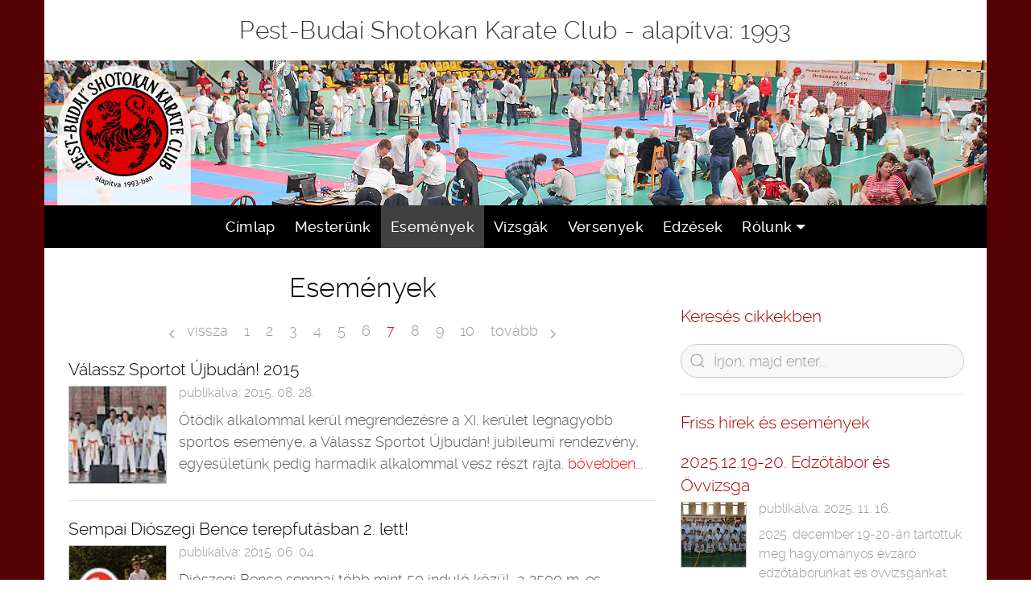

--- FILE ---
content_type: text/html; charset=utf-8
request_url: https://pestbudakarate.hu/esemenyek/page7/
body_size: 22103
content:
<!DOCTYPE html>
<html lang="hu">
<head id="site-head">
	<title id='site-title'>pestbudakarate.hu - Események</title>

	<meta http-equiv="content-type" content="text/html; charset=utf-8">
	<meta name="viewport" content="width=device-width, initial-scale=1.0, minimum-scale=1.0">
	<meta name="designer" content="szabesz.hu">
	<title>Események (velünk történtek)</title>
<meta name="description" content="Információk nem csak klubtagoknak! További híreink a Vizsgák és Versenyek menüpont alatt találhatóak.">
<link rel="canonical" href="https://pestbudakarate.hu/esemenyek/">
	<link rel="stylesheet" href="/site/templates/global/smartmenus/sm-core-css.css?v=1505645906" media="screen">
	<link rel="stylesheet" href="/site/templates/global/smartmenus/sm-clean.css?v=1538223233" media="screen">
	<link rel="stylesheet" href="/site/templates/global/css/reflex.css?v=1550657776" media="screen">
	<link rel="stylesheet" href="/site/templates/global/css/site.css?v=1568132677" media="screen">

	<link rel="apple-touch-icon" sizes="180x180" href="/bicons/apple-touch-icon.png">
	<link rel="icon" type="image/png" sizes="32x32" href="/bicons/favicon-32x32.png">
	<link rel="icon" type="image/png" sizes="16x16" href="/bicons/favicon-16x16.png">
	<link rel="manifest" href="/bicons/site.webmanifest">
	<link rel="mask-icon" href="/bicons/safari-pinned-tab.svg" color="#8DCA36">
	<link rel="shortcut icon" href="/bicons/favicon.ico">
	<meta name="msapplication-TileColor" content="#8DCA36">
	<meta name="msapplication-config" content="/bicons/browserconfig.xml">
	<meta name="theme-color" content="#8DCA36">

	
		<script src="/site/templates/global/uikit/uikit.min.js" defer></script>
		<script src="/site/templates/global/uikit/uikit-icons.min.js" defer></script>
		<script src="/site/templates/global/htmlentities.min.js" defer></script>
		<script src="/site/templates/global/jquery/jquery.min.js?v=1430236984" defer></script>
		<script src="/site/templates/global/smartmenus/jquery.smartmenus.min.js?v=1505645906" defer></script>
		<script src="/site/templates/global/site-global.js?v=1551960152" defer></script>
	

</head>
<body id="site-body" class="site-body-articles site-body-esemenyek site-parent-home">

<noscript>
	<link rel="stylesheet" type="text/css" href="/site/templates/global/css/noscript.css?v=1535209733">
</noscript>

<div id="site-layout_holder">
	<div class="uk-container uk-container-center uk-height-viewport">
		
<header id="site-header" class="site-header uk-padding-small">
	<p class="site-header__title uk-text-lead uk-text-center uk-margin-remove">
		Pest-Budai Shotokan Karate Club - alapítva: 1993
	</p>
</header>		<main id="site-main_layout" class="uk-section uk-section-default">
	
<div id="site-subpage-head">
	<img src="/site/templates/layout/subpage-head/subpage-head.jpg" alt="aloldal fejléckép">
</div>

	
<nav id="site-menubar" data-uk-sticky>
	<input id="main-menu-state" type="checkbox" />
	<label class="main-menu-btn" for="main-menu-state">
		<span class="main-menu-btn-icon"></span> Toggle main menu visibility
	</label>
	<ul id="main-menu" class="sm sm-clean">
								<li class="">
				<a href="/">Címlap</a>
							</li>
								<li class="">
				<a href="/mesterunk/">Mesterünk</a>
							</li>
								<li class="site-main-menu-current">
				<a href="/esemenyek/">Események</a>
							</li>
								<li class="">
				<a href="/vizsgak/">Vizsgák</a>
							</li>
								<li class="">
				<a href="/versenyek/">Versenyek</a>
							</li>
								<li class="">
				<a href="/edzesek/">Edzések</a>
							</li>
								<li class="">
				<a href="/rolunk/">Rólunk</a>
														<ul>
													<li><a href="/rolunk/edzoink/">Edzőink</a></li>
													<li><a href="/rolunk/ovfokozataink/">Övfokozataink</a></li>
													<li><a href="/rolunk/vizsgainkrol/">Vizsgáinkról</a></li>
													<li><a href="/rolunk/adataink/">Adataink</a></li>
											</ul>
							</li>
			</ul>
</nav>	
<div id="site-content" class="re-container-full">
	<div class="re-grid">
		<section id="site-page" class="re-col-lg-8">
			
<div class="uk-container">
	<h1 class="uk-text-center">Események</h1>
	<ul class='uk-pagination uk-flex-center'><li class=' MarkupPagerNavFirst'><a href='/esemenyek/page6/'><span class='uk-margin-small-right' data-uk-pagination-previous></span> vissza</a></li><li class='MarkupPagerNavFirstNum'><a href='/esemenyek/'>1</a></li><li><a href='/esemenyek/page2/'>2</a></li><li><a href='/esemenyek/page3/'>3</a></li><li><a href='/esemenyek/page4/'>4</a></li><li><a href='/esemenyek/page5/'>5</a></li><li><a href='/esemenyek/page6/'>6</a></li><li class='uk-active'><span><a href='/esemenyek/page7/'>7</a></span></li><li><a href='/esemenyek/page8/'>8</a></li><li><a href='/esemenyek/page9/'>9</a></li><li class='MarkupPagerNavLastNum'><a href='/esemenyek/page10/'>10</a></li><li class=' '><a href='/esemenyek/page8/'>tovább <span class='uk-margin-small-left' data-uk-pagination-next></span></a></li></ul><article class="site-article-lead">
	<h2 class="uk-margin-small-top uk-margin-remove-bottom  uk-h3">
		<a class="uk-link-reset" href="/esemenyek/valassz-sportot-ujbudan-2015/">Válassz Sportot Újbudán! 2015</a>
	</h2>

		<span class="uk-article-meta">publikálva: 2015. 08. 28.</span>

	<div class="site-article-avatar" style="background-image: url('/site/assets/files/1075/article_1075-2018_08_07-001.200x200.jpg')">
		<a href="/esemenyek/valassz-sportot-ujbudan-2015/"><span class="site-article-avatar__link"></span></a>
	</div>
			<p>Ötödik alkalommal kerül megrendezésre a XI. kerület legnagyobb sportos eseménye, a Válassz Sportot Újbudán! jubileumi rendezvény, egyesületünk pedig harmadik alkalommal vesz részt rajta.			<a href="/esemenyek/valassz-sportot-ujbudan-2015/"><span class=""> bővebben...</span></a>
		</p>
		<div class="uk-clearfix"></div>	<hr>
</article><article class="site-article-lead">
	<h2 class="uk-margin-small-top uk-margin-remove-bottom  uk-h3">
		<a class="uk-link-reset" href="/esemenyek/sempai-dioszegi-bence-terepfutasban-2-lett/">Sempai Diószegi Bence terepfutásban 2. lett!</a>
	</h2>

		<span class="uk-article-meta">publikálva: 2015. 06. 04.</span>

	<div class="site-article-avatar" style="background-image: url('/site/assets/files/1076/article_1076-2018_08_08-001.200x200.jpg')">
		<a href="/esemenyek/sempai-dioszegi-bence-terepfutasban-2-lett/"><span class="site-article-avatar__link"></span></a>
	</div>
			<p>Diószegi Bence sempai több mint 50 induló közül, a 2500 m-es terepfutás negyven év alattiak kategóriájában, a NAV országos versenyén érte el ezt a kiváló eredményt. A &quot;Pest-Budai&quot; Shotokan Karate Club csapata gratulál neki!			<a href="/esemenyek/sempai-dioszegi-bence-terepfutasban-2-lett/"><span class=""> bővebben...</span></a>
		</p>
		<div class="uk-clearfix"></div>	<hr>
</article><article class="site-article-lead">
	<h2 class="uk-margin-small-top uk-margin-remove-bottom  uk-h3">
		<a class="uk-link-reset" href="/esemenyek/moccanj-ujpest-2015-szabad-es-vetelkedos-korcsolyazas/">Moccanj Újpest! - Szabad és vetélkedős korcsolyázás!</a>
	</h2>

		<span class="uk-article-meta">publikálva: 2015. 02. 01.</span>

	<div class="site-article-avatar" style="background-image: url('/site/assets/files/1077/article_1077-2018_08_08-001.200x200.jpg')">
		<a href="/esemenyek/moccanj-ujpest-2015-szabad-es-vetelkedos-korcsolyazas/"><span class="site-article-avatar__link"></span></a>
	</div>
			<p>Ismét jót korizott az, aki eljött Moccanj! vetélkedős korcsolyázására, ahol mindenki jól érezte magát!			<a href="/esemenyek/moccanj-ujpest-2015-szabad-es-vetelkedos-korcsolyazas/"><span class=""> bővebben...</span></a>
		</p>
		<div class="uk-clearfix"></div>	<hr>
</article><article class="site-article-lead">
	<h2 class="uk-margin-small-top uk-margin-remove-bottom  uk-h3">
		<a class="uk-link-reset" href="/esemenyek/es-az-eg-a-vizre-rahajolt/">„…És az ég a vízre ráhajolt…”</a>
	</h2>

		<span class="uk-article-meta">publikálva: 2015. 01. 13.</span>

	<div class="site-article-avatar" style="background-image: url('/site/assets/files/1078/article_1078-2018_08_08-001.200x200.jpg')">
		<a href="/esemenyek/es-az-eg-a-vizre-rahajolt/"><span class="site-article-avatar__link"></span></a>
	</div>
			<p>2014. December 25-én mutatta be az M1 televízió-csatorna a Kolonics György életéről szóló, „…És az ég a vízre ráhajolt…” című dokumentumfilmet. A nagy sikerű alkotást Varga András rendezte.			<a href="/esemenyek/es-az-eg-a-vizre-rahajolt/"><span class=""> bővebben...</span></a>
		</p>
		<div class="uk-clearfix"></div>	<hr>
</article><article class="site-article-lead">
	<h2 class="uk-margin-small-top uk-margin-remove-bottom  uk-h3">
		<a class="uk-link-reset" href="/esemenyek/elerheto-a-bszsz-2015-evi-esemenynaptar/">Elérhető a BSZSZ 2015. évi eseménynaptár</a>
	</h2>

		<span class="uk-article-meta">publikálva: 2015. 01. 12.</span>

	<div class="site-article-avatar" style="background-image: url('/site/assets/files/1079/article_1079-2018_08_08-001.200x200.jpg')">
		<a href="/esemenyek/elerheto-a-bszsz-2015-evi-esemenynaptar/"><span class="site-article-avatar__link"></span></a>
	</div>
			<p>A BSZSZ tagjaként részt szoktunk venni annak programjain (pl.: Moccanj!). December óta elérhető az idei eseménynaptáruk. Idén is várunk minden érdeklődőt!			<a href="/esemenyek/elerheto-a-bszsz-2015-evi-esemenynaptar/"><span class=""> bővebben...</span></a>
		</p>
		<div class="uk-clearfix"></div>	<hr>
</article><article class="site-article-lead">
	<h2 class="uk-margin-small-top uk-margin-remove-bottom  uk-h3">
		<a class="uk-link-reset" href="/esemenyek/kellemes-unnepeket-2014/">Kellemes Ünnepeket!</a>
	</h2>

		<span class="uk-article-meta">publikálva: 2014. 12. 25.</span>

	<div class="site-article-avatar" style="background-image: url('/site/assets/files/1080/article_1080-2018_08_11-001.200x200.jpg')">
		<a href="/esemenyek/kellemes-unnepeket-2014/"><span class="site-article-avatar__link"></span></a>
	</div>
			<p>Boldog és békés ünnepeket kívánunk karatékáinknak és családjaiknak, valamint minden kedves látogatónknak az ez alkalomból készült kis elektronikus képeslapunkkal, továbbá az alább publikált alkotásokkal!			<a href="/esemenyek/kellemes-unnepeket-2014/"><span class=""> bővebben...</span></a>
		</p>
		<div class="uk-clearfix"></div>	<hr>
</article><article class="site-article-lead">
	<h2 class="uk-margin-small-top uk-margin-remove-bottom  uk-h3">
		<a class="uk-link-reset" href="/esemenyek/moccanj-probasorozat-huvosvolgy-2014/">Moccanj! Próbasorozat - Hűvösvölgy</a>
	</h2>

		<span class="uk-article-meta">publikálva: 2014. 11. 10.</span>

	<div class="site-article-avatar" style="background-image: url('/site/assets/files/1081/article_1081-2018_08_08-002.200x200.jpg')">
		<a href="/esemenyek/moccanj-probasorozat-huvosvolgy-2014/"><span class="site-article-avatar__link"></span></a>
	</div>
			<p>A Hűvösvölgyben rendezett Moccanj! volt az ide év záró megmérettetése, amelyen a Módos család ismét képviselte egyesületünket, így a 2014-es összesített eredmények alapján csapatban megszerezte az előkelő második helyet! Gratulálunk nekik!			<a href="/esemenyek/moccanj-probasorozat-huvosvolgy-2014/"><span class=""> bővebben...</span></a>
		</p>
		<div class="uk-clearfix"></div>	<hr>
</article><article class="site-article-lead">
	<h2 class="uk-margin-small-top uk-margin-remove-bottom  uk-h3">
		<a class="uk-link-reset" href="/esemenyek/szep-siker-a-futasban-noritol/">Szép siker a futásban Nóritól!</a>
	</h2>

		<span class="uk-article-meta">publikálva: 2014. 10. 20.</span>

	<div class="site-article-avatar" style="background-image: url('/site/assets/files/1082/article_1082-2018_08_11-002.200x200.jpg')">
		<a href="/esemenyek/szep-siker-a-futasban-noritol/"><span class="site-article-avatar__link"></span></a>
	</div>
			<p>&quot;Fut az Örs&quot; címmel Október 18.-án szombaton városi futóversenyt rendezett a Budaörsi Városi Önkormányzat és a Kesjár Csaba Általános Iskola.			<a href="/esemenyek/szep-siker-a-futasban-noritol/"><span class=""> bővebben...</span></a>
		</p>
		<div class="uk-clearfix"></div>	<hr>
</article><article class="site-article-lead">
	<h2 class="uk-margin-small-top uk-margin-remove-bottom  uk-h3">
		<a class="uk-link-reset" href="/esemenyek/a-modos-csalad-a-legsportosabb-csalad/">A Módos család a legsportosabb család!</a>
	</h2>

		<span class="uk-article-meta">publikálva: 2014. 10. 07.</span>

	<div class="site-article-avatar" style="background-image: url('/site/assets/files/1083/article_1083-2018_08_11-001.200x200.jpg')">
		<a href="/esemenyek/a-modos-csalad-a-legsportosabb-csalad/"><span class="site-article-avatar__link"></span></a>
	</div>
			<p>Szombaton a Budai Ciszterci Szent Imre Gimnáziumban jótékonysági családi sportnapot rendeztek, ahonnan a Módos család elhozta a &quot;Legerősebb Apuka&quot; és a &quot;Legsportosabb Család&quot; címet!			<a href="/esemenyek/a-modos-csalad-a-legsportosabb-csalad/"><span class=""> bővebben...</span></a>
		</p>
		<div class="uk-clearfix"></div>	<hr>
</article><article class="site-article-lead">
	<h2 class="uk-margin-small-top uk-margin-remove-bottom  uk-h3">
		<a class="uk-link-reset" href="/esemenyek/valassz-sportot-ujbudan-2014-ben/">Válassz sportot Újbudán 2014-ben is!</a>
	</h2>

		<span class="uk-article-meta">publikálva: 2014. 09. 28.</span>

	<div class="site-article-avatar" style="background-image: url('/site/assets/files/1084/article_1084-2018_08_11-002.200x200.jpg')">
		<a href="/esemenyek/valassz-sportot-ujbudan-2014-ben/"><span class="site-article-avatar__link"></span></a>
	</div>
			<p>A Válassz sportot Újbudán idei rendezvényen közel 70 kerületi sportegyesület, több mint 40 sportágban képviseltette magát a Lágymányosi-öbölnél. A &quot;PEST-BUDAI&quot; S.K.C. lelkes csapata is bemutatkozott a nagyszínpadon, a Hegyvidéki Életmód SE mestereinek részvételével.			<a href="/esemenyek/valassz-sportot-ujbudan-2014-ben/"><span class=""> bővebben...</span></a>
		</p>
		<div class="uk-clearfix"></div>	<hr>
</article><ul class='uk-pagination uk-flex-center'><li class=' MarkupPagerNavFirst'><a href='/esemenyek/page6/'><span class='uk-margin-small-right' data-uk-pagination-previous></span> vissza</a></li><li class='MarkupPagerNavFirstNum'><a href='/esemenyek/'>1</a></li><li><a href='/esemenyek/page2/'>2</a></li><li><a href='/esemenyek/page3/'>3</a></li><li><a href='/esemenyek/page4/'>4</a></li><li><a href='/esemenyek/page5/'>5</a></li><li><a href='/esemenyek/page6/'>6</a></li><li class='uk-active'><span><a href='/esemenyek/page7/'>7</a></span></li><li><a href='/esemenyek/page8/'>8</a></li><li><a href='/esemenyek/page9/'>9</a></li><li class='MarkupPagerNavLastNum'><a href='/esemenyek/page10/'>10</a></li><li class=' '><a href='/esemenyek/page8/'>tovább <span class='uk-margin-small-left' data-uk-pagination-next></span></a></li></ul></div>

					</section>
		<div id="site-sidebar" class="re-col-lg-4">
			
<section id="site-search-articles-widget">
	<h2 class="uk-h3">Keresés cikkekben</h2>
	
			<form class='frontSearchForm uk-search uk-search-default' action='/kereso/?q=' method='get' >
				<span class='frontSearchForm__icon ' data-uk-search-icon></span>
				<input class='frontSearchForm__input uk-search-input' type='search' name='q' placeholder='Írjon, majd enter...' value='' >
				
			</form>
			</section>
<hr><section id="site-latest-articles-widget">
	<h2 class="uk-h3">Friss hírek és események</h2>
					
<article class="site-article-lead">
	<h2 class="uk-margin-small-top uk-margin-remove-bottom  uk-h3">
		<a class="uk-link-reset" href="/vizsgak/2025.12.19-20-edzotabor-es-ovvizsga/">2025.12.19-20. Edzőtábor és Övvizsga</a>
	</h2>

		<span class="uk-article-meta">publikálva: 2025. 11. 16.</span>

	<div class="site-article-avatar" style="background-image: url('/site/assets/files/2007/article-2007-2025-11-16_0002.200x200.jpg')">
		<a href="/vizsgak/2025.12.19-20-edzotabor-es-ovvizsga/"><span class="site-article-avatar__link"></span></a>
	</div>
			<p>2025. december 19-20-án tartottuk meg hagyományos évzáró edzőtáborunkat és övvizsgánkat. Az ünnepi hangulatban telt eseményen 51 karatéka vett részt, hogy Shihan Kozma Erzsébet vezetésével közösen zárjuk az évet. A kemény munka gyümölcseként 39 tanítványunk lépett sikeresen a következő szintre, bizonyítva kitartását és felkészültségét.			<a href="/vizsgak/2025.12.19-20-edzotabor-es-ovvizsga/"><span class=""> bővebben...</span></a>
		</p>
		<div class="uk-clearfix"></div>	<hr>
</article>					
<article class="site-article-lead">
	<h2 class="uk-margin-small-top uk-margin-remove-bottom  uk-h3">
		<a class="uk-link-reset" href="/versenyek/ismet-pestbudas-sikerek-a-xxix-wkf-diakolimpian/">Ismét Pestbudás Sikerek a XXIX. WKF Diákolimpián</a>
	</h2>

		<span class="uk-article-meta">publikálva: 2025. 11. 09.</span>

	<div class="site-article-avatar" style="background-image: url('/site/assets/files/2005/article-2005-2025-11-09_0001.200x200.jpg')">
		<a href="/versenyek/ismet-pestbudas-sikerek-a-xxix-wkf-diakolimpian/"><span class="site-article-avatar__link"></span></a>
	</div>
			<p>2025 november 8-án rendezték a XXIX. WKF Diákolimpiát Szigetszentmiklóson. Az 51 egyesület 569 nevezését felvonultató eseményen a Pest-Budai Karate Clubot ketten képviselték. Molnár Erik ezüstérmet szerzett, Kiss Barnabás pedig egy erős IV. helyet. Mindketten nagyot küzdöttek és értékes pontokat szereztek. Gratulálunk!			<a href="/versenyek/ismet-pestbudas-sikerek-a-xxix-wkf-diakolimpian/"><span class=""> bővebben...</span></a>
		</p>
		<div class="uk-clearfix"></div>	<hr>
</article>					
<article class="site-article-lead">
	<h2 class="uk-margin-small-top uk-margin-remove-bottom  uk-h3">
		<a class="uk-link-reset" href="/versenyek/fokuszban-a-kitartas-pestbudasok-a-bedzini-skdun-ippon-shobu-vilagbajnoksagon-es-vilagkupan/">Fókuszban a Kitartás: Pestbudások a Bedzini SKDUN Ippon Shobu Világbajnokságon és Világkupán!</a>
	</h2>

		<span class="uk-article-meta">publikálva: 2025. 10. 28.</span>

	<div class="site-article-avatar" style="background-image: url('/site/assets/files/2003/article-2003-2025-10-28_0001.200x200.jpg')">
		<a href="/versenyek/fokuszban-a-kitartas-pestbudasok-a-bedzini-skdun-ippon-shobu-vilagbajnoksagon-es-vilagkupan/"><span class="site-article-avatar__link"></span></a>
	</div>
			<p>Lengyelország, Bedzin – Egyesületünk karatékái ismét bizonyították elhivatottságukat a sportág egyik legnagyobb nemzetközi megmérettetésén, a 2025. október 24–26. megrendezett SKDUN Karate Világbajnokságon és Világkupán. A rendkívül erős mezőnyben 26 ország közel 1150 versenyzője állt tatamira, ami a rendezvény kiemelkedő rangját mutatja.			<a href="/versenyek/fokuszban-a-kitartas-pestbudasok-a-bedzini-skdun-ippon-shobu-vilagbajnoksagon-es-vilagkupan/"><span class=""> bővebben...</span></a>
		</p>
		<div class="uk-clearfix"></div>	<hr>
</article>					
<article class="site-article-lead">
	<h2 class="uk-margin-small-top uk-margin-remove-bottom  uk-h3">
		<a class="uk-link-reset" href="/versenyek/eremeso-es-sportszeru-kuzdelmek-a-xi-szerencsi-orszagos-skd-skdun-ippon-shobu-sensei-varga-csaba-emlekversenyen/">Éremeső és Sportszerű Küzdelmek a XI. Szerencsi Országos SKD-SKDUN Ippon-Shobu - Sensei Varga Csaba Emlékversenyen</a>
	</h2>

		<span class="uk-article-meta">publikálva: 2025. 09. 23.</span>

	<div class="site-article-avatar" style="background-image: url('/site/assets/files/2001/article-2001-2025-09-23_0014.200x200.jpg')">
		<a href="/versenyek/eremeso-es-sportszeru-kuzdelmek-a-xi-szerencsi-orszagos-skd-skdun-ippon-shobu-sensei-varga-csaba-emlekversenyen/"><span class="site-article-avatar__link"></span></a>
	</div>
			<p>Szeptember 20-án Szerencsen rendezték meg a XI. Szerencsi Országos SKD-SKDUN Ippon-Shobu Felkészülési Bajnokságot, amely egyben a &quot;Sensei Varga Csaba Emlékverseny&quot; is volt.			<a href="/versenyek/eremeso-es-sportszeru-kuzdelmek-a-xi-szerencsi-orszagos-skd-skdun-ippon-shobu-sensei-varga-csaba-emlekversenyen/"><span class=""> bővebben...</span></a>
		</p>
		<div class="uk-clearfix"></div>	<hr>
</article>					
<article class="site-article-lead">
	<h2 class="uk-margin-small-top uk-margin-remove-bottom  uk-h3">
		<a class="uk-link-reset" href="/esemenyek/valassz-sportot-ujbudan-2025/">Válassz Sportot Újbudán! 2025</a>
	</h2>

		<span class="uk-article-meta">publikálva: 2025. 09. 08.</span>

	<div class="site-article-avatar" style="background-image: url('/site/assets/files/1999/article-1999-2025-09-08_0001.200x200.png')">
		<a href="/esemenyek/valassz-sportot-ujbudan-2025/"><span class="site-article-avatar__link"></span></a>
	</div>
			<p>2025. szeptember 6-án, szombaton immár 14. alkalommal rendezték meg a &quot;Válassz Sportot Újbudán!&quot; eseményt, amely ezúttal is a Sport11 Sport-, Szabadidő- és Rendezvényközpontban (XI. kerület, Kánai út 2.) várta a sportolni vágyó családokat.			<a href="/esemenyek/valassz-sportot-ujbudan-2025/"><span class=""> bővebben...</span></a>
		</p>
		<div class="uk-clearfix"></div>	<hr>
</article>	</section>		</div>
	</div>
</div>				
<div class='uk-container uk-padding-small uk-padding-remove-top uk-text-center'>
	<a href='' data-uk-totop='' data-uk-scroll='' class='uk-totop uk-icon'>elejére&nbsp;&nbsp;</a>
</div></main>
		
<footer id="site-footer" class="uk-padding-small">
	<div class="uk-text-center uk-margin-remove">
		– Telefonszámunk: +36 (20) 353-1944 – Email címünk: <span class="rejt-jeles" data-one="msksz.pest-buda" data-two="t-online" data-four=".hu"></span> –		<br>
		<a href="/site/assets/files/1/pestbudakarate_hu-adatkezelesi-tajekoztato.pdf" target="_blank">
			Adatkezelési tájékoztató letöltése.		</a>
	</div>
	</footer>	</div>
</div>
</body>
</html>

--- FILE ---
content_type: text/css
request_url: https://pestbudakarate.hu/site/templates/global/smartmenus/sm-clean.css?v=1538223233
body_size: 9023
content:
.sm-clean{background:#333;border-radius:0}.sm-clean a,.sm-clean a:hover,.sm-clean a:focus,.sm-clean a:active{padding:6px 20px;padding-right:54px;color:#fff;font-family:raleway,Arial,sans-serif;font-size:18px;font-weight:normal;line-height:27px;text-decoration:none}.sm-clean a.current{color:#a11543}.sm-clean a.disabled{color:#bbb}.sm-clean a .sub-arrow{position:absolute;top:50%;margin-top:-16px;left:auto;right:3px;width:31px;height:31px;overflow:hidden;font:bold 16px/31px monospace !important;text-align:center;text-shadow:none;background:rgba(255,255,255,0.5);border-radius:0}.sm-clean a .sub-arrow::before{content:'+'}.sm-clean a.highlighted .sub-arrow::before{content:'-'}.sm-clean>li:first-child>a,.sm-clean>li:first-child>:not(ul) a{border-radius:0 0 0 0}.sm-clean>li:last-child>a,.sm-clean>li:last-child>*:not(ul) a,.sm-clean>li:last-child>ul,.sm-clean>li:last-child>ul>li:last-child>a,.sm-clean>li:last-child>ul>li:last-child>*:not(ul) a,.sm-clean>li:last-child>ul>li:last-child>ul,.sm-clean>li:last-child>ul>li:last-child>ul>li:last-child>a,.sm-clean>li:last-child>ul>li:last-child>ul>li:last-child>*:not(ul) a,.sm-clean>li:last-child>ul>li:last-child>ul>li:last-child>ul,.sm-clean>li:last-child>ul>li:last-child>ul>li:last-child>ul>li:last-child>a,.sm-clean>li:last-child>ul>li:last-child>ul>li:last-child>ul>li:last-child>*:not(ul) a,.sm-clean>li:last-child>ul>li:last-child>ul>li:last-child>ul>li:last-child>ul,.sm-clean>li:last-child>ul>li:last-child>ul>li:last-child>ul>li:last-child>ul>li:last-child>a,.sm-clean>li:last-child>ul>li:last-child>ul>li:last-child>ul>li:last-child>ul>li:last-child>*:not(ul) a,.sm-clean>li:last-child>ul>li:last-child>ul>li:last-child>ul>li:last-child>ul>li:last-child>ul{border-radius:0 0 0 0}.sm-clean>li:last-child>a.highlighted,.sm-clean>li:last-child>*:not(ul) a.highlighted,.sm-clean>li:last-child>ul>li:last-child>a.highlighted,.sm-clean>li:last-child>ul>li:last-child>*:not(ul) a.highlighted,.sm-clean>li:last-child>ul>li:last-child>ul>li:last-child>a.highlighted,.sm-clean>li:last-child>ul>li:last-child>ul>li:last-child>*:not(ul) a.highlighted,.sm-clean>li:last-child>ul>li:last-child>ul>li:last-child>ul>li:last-child>a.highlighted,.sm-clean>li:last-child>ul>li:last-child>ul>li:last-child>ul>li:last-child>*:not(ul) a.highlighted,.sm-clean>li:last-child>ul>li:last-child>ul>li:last-child>ul>li:last-child>ul>li:last-child>a.highlighted,.sm-clean>li:last-child>ul>li:last-child>ul>li:last-child>ul>li:last-child>ul>li:last-child>*:not(ul) a.highlighted{border-radius:0}.sm-clean li{border-top:1px solid rgba(0,0,0,0.05)}.sm-clean>li:first-child{border-top:0}.sm-clean ul{background:rgba(0,0,0,0.1)}.sm-clean ul a,.sm-clean ul a:hover,.sm-clean ul a:focus,.sm-clean ul a:active{font-size:16px;border-left:8px solid transparent}.sm-clean ul ul a,.sm-clean ul ul a:hover,.sm-clean ul ul a:focus,.sm-clean ul ul a:active{border-left:16px solid transparent}.sm-clean ul ul ul a,.sm-clean ul ul ul a:hover,.sm-clean ul ul ul a:focus,.sm-clean ul ul ul a:active{border-left:24px solid transparent}.sm-clean ul ul ul ul a,.sm-clean ul ul ul ul a:hover,.sm-clean ul ul ul ul a:focus,.sm-clean ul ul ul ul a:active{border-left:32px solid transparent}.sm-clean ul ul ul ul ul a,.sm-clean ul ul ul ul ul a:hover,.sm-clean ul ul ul ul ul a:focus,.sm-clean ul ul ul ul ul a:active{border-left:40px solid transparent}@media (min-width: 860px){.sm-clean ul{position:absolute;width:12em}.sm-clean li{float:left}.sm-clean.sm-rtl li{float:right}.sm-clean ul li,.sm-clean.sm-rtl ul li,.sm-clean.sm-vertical li{float:none}.sm-clean a{white-space:nowrap}.sm-clean ul a,.sm-clean.sm-vertical a{white-space:normal}.sm-clean .sm-nowrap>li>a,.sm-clean .sm-nowrap>li>:not(ul) a{white-space:nowrap}.sm-clean{padding:0 10px;background:#000;border-radius:0}.sm-clean a,.sm-clean a:hover,.sm-clean a:focus,.sm-clean a:active,.sm-clean a.highlighted{padding:13px 12px;color:#fff;border-radius:0 !important}.sm-clean a:hover,.sm-clean a:focus,.sm-clean a:active,.sm-clean a.highlighted{color:#a11543}.sm-clean a.current{color:#a11543}.sm-clean a.disabled{color:#bbb}.sm-clean a.has-submenu{padding-right:28px}.sm-clean a .sub-arrow{top:50%;margin-top:-3px;right:12px;width:0;height:0;border-width:6px;border-style:solid dashed dashed dashed;border-color:#fff transparent transparent transparent;background:transparent;border-radius:0}.sm-clean a .sub-arrow::before{display:none}.sm-clean li{border-top:0}.sm-clean>li>ul::before,.sm-clean>li>ul::after{content:'';position:absolute;top:-18px;left:30px;width:0;height:0;overflow:hidden;border-width:9px;border-style:dashed dashed solid dashed;border-color:transparent transparent #bbb transparent}.sm-clean>li>ul::after{top:-16px;left:31px;border-width:8px;border-color:transparent transparent #fff transparent}.sm-clean ul{border:1px solid #bbb;padding:5px 0;background:#fff;border-radius:0 !important;-webkit-box-shadow:0 5px 9px rgba(0,0,0,0.2);box-shadow:0 5px 9px rgba(0,0,0,0.2)}.sm-clean ul a,.sm-clean ul a:hover,.sm-clean ul a:focus,.sm-clean ul a:active,.sm-clean ul a.highlighted{border:0 !important;padding:10px 20px;color:#555}.sm-clean ul a:hover,.sm-clean ul a:focus,.sm-clean ul a:active,.sm-clean ul a.highlighted{background:#eee;color:#a11543}.sm-clean ul a.current{color:#a11543}.sm-clean ul a.disabled{background:#fff;color:#ccc}.sm-clean ul a.has-submenu{padding-right:20px}.sm-clean ul a .sub-arrow{right:8px;top:50%;margin-top:-5px;border-width:5px;border-style:dashed dashed dashed solid;border-color:transparent transparent transparent #fff}.sm-clean .scroll-up,.sm-clean .scroll-down{position:absolute;display:none;visibility:hidden;overflow:hidden;background:#fff;height:20px}.sm-clean .scroll-up:hover,.sm-clean .scroll-down:hover{background:#eee}.sm-clean .scroll-up:hover .scroll-up-arrow{border-color:transparent transparent #a11543 transparent}.sm-clean .scroll-down:hover .scroll-down-arrow{border-color:#a11543 transparent transparent transparent}.sm-clean .scroll-up-arrow,.sm-clean .scroll-down-arrow{position:absolute;top:0;left:50%;margin-left:-6px;width:0;height:0;overflow:hidden;border-width:6px;border-style:dashed dashed solid dashed;border-color:transparent transparent #555 transparent}.sm-clean .scroll-down-arrow{top:8px;border-style:solid dashed dashed dashed;border-color:#555 transparent transparent transparent}.sm-clean.sm-rtl a.has-submenu{padding-right:12px;padding-left:28px}.sm-clean.sm-rtl a .sub-arrow{right:auto;left:12px}.sm-clean.sm-rtl.sm-vertical a.has-submenu{padding:10px 20px}.sm-clean.sm-rtl.sm-vertical a .sub-arrow{right:auto;left:8px;border-style:dashed solid dashed dashed;border-color:transparent #fff transparent transparent}.sm-clean.sm-rtl>li>ul::before{left:auto;right:30px}.sm-clean.sm-rtl>li>ul::after{left:auto;right:31px}.sm-clean.sm-rtl ul a.has-submenu{padding:10px 20px !important}.sm-clean.sm-rtl ul a .sub-arrow{right:auto;left:8px;border-style:dashed solid dashed dashed;border-color:transparent #fff transparent transparent}.sm-clean.sm-vertical{padding:10px 0;border-radius:0}.sm-clean.sm-vertical a{padding:10px 20px}.sm-clean.sm-vertical a:hover,.sm-clean.sm-vertical a:focus,.sm-clean.sm-vertical a:active,.sm-clean.sm-vertical a.highlighted{background:#fff}.sm-clean.sm-vertical a.disabled{background:#000}.sm-clean.sm-vertical a .sub-arrow{right:8px;top:50%;margin-top:-5px;border-width:5px;border-style:dashed dashed dashed solid;border-color:transparent transparent transparent #fff}.sm-clean.sm-vertical>li>ul::before,.sm-clean.sm-vertical>li>ul::after{display:none}.sm-clean.sm-vertical ul a{padding:10px 20px}.sm-clean.sm-vertical ul a:hover,.sm-clean.sm-vertical ul a:focus,.sm-clean.sm-vertical ul a:active,.sm-clean.sm-vertical ul a.highlighted{background:#eee}.sm-clean.sm-vertical ul a.disabled{background:#fff}}.main-menu-btn{position:relative;display:inline-block;top:3px;left:17px;width:28px;height:38px;text-indent:28px;white-space:nowrap;overflow:hidden;cursor:pointer;-webkit-tap-highlight-color:transparent}.main-menu-btn-icon,.main-menu-btn-icon:before,.main-menu-btn-icon:after{position:absolute;top:50%;left:2px;height:2px;width:24px;background:white;-webkit-transition:all 0.25s;transition:all 0.25s}.main-menu-btn-icon:before{content:'';top:-7px;left:0}.main-menu-btn-icon:after{content:'';top:7px;left:0}#main-menu-state:checked ~ .main-menu-btn .main-menu-btn-icon{height:0;background:transparent}#main-menu-state:checked ~ .main-menu-btn .main-menu-btn-icon:before{top:0;-webkit-transform:rotate(-45deg);transform:rotate(-45deg)}#main-menu-state:checked ~ .main-menu-btn .main-menu-btn-icon:after{top:0;-webkit-transform:rotate(45deg);transform:rotate(45deg)}#main-menu-state{position:absolute;width:1px;height:1px;margin:-1px;border:0;padding:0;overflow:hidden;clip:rect(1px, 1px, 1px, 1px)}#main-menu-state:not(:checked) ~ #main-menu{display:none}#main-menu-state:checked ~ #main-menu{display:block}@media (min-width: 860px){.main-menu-btn{position:absolute;top:-99999px}#main-menu-state:not(:checked) ~ #main-menu{display:block}}


--- FILE ---
content_type: text/css
request_url: https://pestbudakarate.hu/site/templates/global/css/reflex.css?v=1550657776
body_size: 20045
content:
:root {
  --reflex-columns: 12;
  --reflex-grid-spacing: 15px;
  --reflex-xs: 576px;
  --reflex-sm: 768px;
  --reflex-md: 992px;
  --reflex-lg: 1200px;
  --reflex-xlg: 1600px;
  --reflex-xxs-max: 575px;
  --reflex-xs-max: 767px;
  --reflex-sm-max: 991px;
  --reflex-md-max: 1199px;
  --reflex-lg-max: 1599px; }

.re-container,
.re-container-full {
  box-sizing: border-box;
  width: 100%;
  margin-right: auto;
  margin-left: auto;
  padding-right: 30px;
  padding-left: 30px; }
  .re-container .re-grid,
  .re-container-full .re-grid {
    margin-right: -15px;
    margin-left: -15px; }

@media (min-width: 360px) {
  .re-container {
    max-width: 360px; } }

@media (min-width: 460px) {
  .re-container {
    max-width: 460px; } }

@media (min-width: 660px) {
  .re-container {
    max-width: 660px; } }

@media (min-width: 860px) {
  .re-container {
    max-width: 860px; } }

@media (min-width: 1160px) {
  .re-container {
    max-width: 1160px; } }

.re-grid {
  box-sizing: border-box;
  display: block;
  display: flex;
  flex-wrap: wrap;
  padding: 0;
  margin: 0 auto;
  position: relative;
  letter-spacing: -.31em;
  *letter-spacing: normal;
  word-spacing: -.43em;
  list-style-type: none; }
  .re-grid::before, .re-grid::after {
    box-sizing: border-box;
    letter-spacing: normal;
    word-spacing: normal;
    white-space: normal; }

[class*="re-col-"] {
  box-sizing: border-box;
  letter-spacing: normal;
  word-spacing: normal;
  white-space: normal;
  position: relative;
  width: 100%;
  vertical-align: top;
  padding: 15px;
  display: inline-block;
  *display: inline;
  zoom: 1; }
  [class*="re-col-"]::before, [class*="re-col-"]::after {
    box-sizing: border-box;
    letter-spacing: normal;
    word-spacing: normal;
    white-space: normal; }
  [class*="re-col-"] .re-grid {
    flex: 1 1 auto;
    margin: -15px; }

.re-col-12 {
  width: 100%;
  *width: 99.9%; }

.re-col-11 {
  width: 91.6666666667%;
  *width: 91.5666666667%; }

.re-col-10 {
  width: 83.3333333333%;
  *width: 83.2333333333%; }

.re-col-9 {
  width: 75%;
  *width: 74.9%; }

.re-col-8 {
  width: 66.6666666667%;
  *width: 66.5666666667%; }

.re-col-7 {
  width: 58.3333333333%;
  *width: 58.2333333333%; }

.re-col-6 {
  width: 50%;
  *width: 49.9%; }

.re-col-5 {
  width: 41.6666666667%;
  *width: 41.5666666667%; }

.re-col-4 {
  width: 33.3333333333%;
  *width: 33.2333333333%; }

.re-col-3 {
  width: 25%;
  *width: 24.9%; }

.re-col-2 {
  width: 16.6666666667%;
  *width: 16.5666666667%; }

.re-col-1 {
  width: 8.3333333333%;
  *width: 8.2333333333%; }

@media (min-width: 360px) {
  .re-col-xs-12 {
    width: 100%;
    *width: 99.9%; }
  .re-col-xs-11 {
    width: 91.6666666667%;
    *width: 91.5666666667%; }
  .re-col-xs-10 {
    width: 83.3333333333%;
    *width: 83.2333333333%; }
  .re-col-xs-9 {
    width: 75%;
    *width: 74.9%; }
  .re-col-xs-8 {
    width: 66.6666666667%;
    *width: 66.5666666667%; }
  .re-col-xs-7 {
    width: 58.3333333333%;
    *width: 58.2333333333%; }
  .re-col-xs-6 {
    width: 50%;
    *width: 49.9%; }
  .re-col-xs-5 {
    width: 41.6666666667%;
    *width: 41.5666666667%; }
  .re-col-xs-4 {
    width: 33.3333333333%;
    *width: 33.2333333333%; }
  .re-col-xs-3 {
    width: 25%;
    *width: 24.9%; }
  .re-col-xs-2 {
    width: 16.6666666667%;
    *width: 16.5666666667%; }
  .re-col-xs-1 {
    width: 8.3333333333%;
    *width: 8.2333333333%; } }

@media (min-width: 460px) {
  .re-col-sm-12 {
    width: 100%;
    *width: 99.9%; }
  .re-col-sm-11 {
    width: 91.6666666667%;
    *width: 91.5666666667%; }
  .re-col-sm-10 {
    width: 83.3333333333%;
    *width: 83.2333333333%; }
  .re-col-sm-9 {
    width: 75%;
    *width: 74.9%; }
  .re-col-sm-8 {
    width: 66.6666666667%;
    *width: 66.5666666667%; }
  .re-col-sm-7 {
    width: 58.3333333333%;
    *width: 58.2333333333%; }
  .re-col-sm-6 {
    width: 50%;
    *width: 49.9%; }
  .re-col-sm-5 {
    width: 41.6666666667%;
    *width: 41.5666666667%; }
  .re-col-sm-4 {
    width: 33.3333333333%;
    *width: 33.2333333333%; }
  .re-col-sm-3 {
    width: 25%;
    *width: 24.9%; }
  .re-col-sm-2 {
    width: 16.6666666667%;
    *width: 16.5666666667%; }
  .re-col-sm-1 {
    width: 8.3333333333%;
    *width: 8.2333333333%; } }

@media (min-width: 660px) {
  .re-col-md-12 {
    width: 100%;
    *width: 99.9%; }
  .re-col-md-11 {
    width: 91.6666666667%;
    *width: 91.5666666667%; }
  .re-col-md-10 {
    width: 83.3333333333%;
    *width: 83.2333333333%; }
  .re-col-md-9 {
    width: 75%;
    *width: 74.9%; }
  .re-col-md-8 {
    width: 66.6666666667%;
    *width: 66.5666666667%; }
  .re-col-md-7 {
    width: 58.3333333333%;
    *width: 58.2333333333%; }
  .re-col-md-6 {
    width: 50%;
    *width: 49.9%; }
  .re-col-md-5 {
    width: 41.6666666667%;
    *width: 41.5666666667%; }
  .re-col-md-4 {
    width: 33.3333333333%;
    *width: 33.2333333333%; }
  .re-col-md-3 {
    width: 25%;
    *width: 24.9%; }
  .re-col-md-2 {
    width: 16.6666666667%;
    *width: 16.5666666667%; }
  .re-col-md-1 {
    width: 8.3333333333%;
    *width: 8.2333333333%; } }

@media (min-width: 860px) {
  .re-col-lg-12 {
    width: 100%;
    *width: 99.9%; }
  .re-col-lg-11 {
    width: 91.6666666667%;
    *width: 91.5666666667%; }
  .re-col-lg-10 {
    width: 83.3333333333%;
    *width: 83.2333333333%; }
  .re-col-lg-9 {
    width: 75%;
    *width: 74.9%; }
  .re-col-lg-8 {
    width: 66.6666666667%;
    *width: 66.5666666667%; }
  .re-col-lg-7 {
    width: 58.3333333333%;
    *width: 58.2333333333%; }
  .re-col-lg-6 {
    width: 50%;
    *width: 49.9%; }
  .re-col-lg-5 {
    width: 41.6666666667%;
    *width: 41.5666666667%; }
  .re-col-lg-4 {
    width: 33.3333333333%;
    *width: 33.2333333333%; }
  .re-col-lg-3 {
    width: 25%;
    *width: 24.9%; }
  .re-col-lg-2 {
    width: 16.6666666667%;
    *width: 16.5666666667%; }
  .re-col-lg-1 {
    width: 8.3333333333%;
    *width: 8.2333333333%; } }

@media (min-width: 1160px) {
  .re-col-xlg-12 {
    width: 100%;
    *width: 99.9%; }
  .re-col-xlg-11 {
    width: 91.6666666667%;
    *width: 91.5666666667%; }
  .re-col-xlg-10 {
    width: 83.3333333333%;
    *width: 83.2333333333%; }
  .re-col-xlg-9 {
    width: 75%;
    *width: 74.9%; }
  .re-col-xlg-8 {
    width: 66.6666666667%;
    *width: 66.5666666667%; }
  .re-col-xlg-7 {
    width: 58.3333333333%;
    *width: 58.2333333333%; }
  .re-col-xlg-6 {
    width: 50%;
    *width: 49.9%; }
  .re-col-xlg-5 {
    width: 41.6666666667%;
    *width: 41.5666666667%; }
  .re-col-xlg-4 {
    width: 33.3333333333%;
    *width: 33.2333333333%; }
  .re-col-xlg-3 {
    width: 25%;
    *width: 24.9%; }
  .re-col-xlg-2 {
    width: 16.6666666667%;
    *width: 16.5666666667%; }
  .re-col-xlg-1 {
    width: 8.3333333333%;
    *width: 8.2333333333%; } }

.re-col-auto {
  flex: 1 0 0px;
  width: auto; }

@media (min-width: 360px) {
  .re-col-xs-auto {
    flex: 1 0 0px;
    width: auto; } }

@media (min-width: 460px) {
  .re-col-sm-auto {
    flex: 1 0 0px;
    width: auto; } }

@media (min-width: 660px) {
  .re-col-md-auto {
    flex: 1 0 0px;
    width: auto; } }

@media (min-width: 860px) {
  .re-col-lg-auto {
    flex: 1 0 0px;
    width: auto; } }

@media (min-width: 1160px) {
  .re-col-xlg-auto {
    flex: 1 0 0px;
    width: auto; } }

.re-order-12 {
  order: 12; }

.re-order-11 {
  order: 11; }

.re-order-10 {
  order: 10; }

.re-order-9 {
  order: 9; }

.re-order-8 {
  order: 8; }

.re-order-7 {
  order: 7; }

.re-order-6 {
  order: 6; }

.re-order-5 {
  order: 5; }

.re-order-4 {
  order: 4; }

.re-order-3 {
  order: 3; }

.re-order-2 {
  order: 2; }

.re-order-1 {
  order: 1; }

.re-order-0 {
  order: 0; }

@media only screen and (min-width: 360px) {
  .re-order-xs-12 {
    order: 12; }
  .re-order-xs-11 {
    order: 11; }
  .re-order-xs-10 {
    order: 10; }
  .re-order-xs-9 {
    order: 9; }
  .re-order-xs-8 {
    order: 8; }
  .re-order-xs-7 {
    order: 7; }
  .re-order-xs-6 {
    order: 6; }
  .re-order-xs-5 {
    order: 5; }
  .re-order-xs-4 {
    order: 4; }
  .re-order-xs-3 {
    order: 3; }
  .re-order-xs-2 {
    order: 2; }
  .re-order-xs-1 {
    order: 1; }
  .re-order-xs-0 {
    order: 0; } }

@media only screen and (min-width: 460px) {
  .re-order-sm-12 {
    order: 12; }
  .re-order-sm-11 {
    order: 11; }
  .re-order-sm-10 {
    order: 10; }
  .re-order-sm-9 {
    order: 9; }
  .re-order-sm-8 {
    order: 8; }
  .re-order-sm-7 {
    order: 7; }
  .re-order-sm-6 {
    order: 6; }
  .re-order-sm-5 {
    order: 5; }
  .re-order-sm-4 {
    order: 4; }
  .re-order-sm-3 {
    order: 3; }
  .re-order-sm-2 {
    order: 2; }
  .re-order-sm-1 {
    order: 1; }
  .re-order-sm-0 {
    order: 0; } }

@media only screen and (min-width: 660px) {
  .re-order-md-12 {
    order: 12; }
  .re-order-md-11 {
    order: 11; }
  .re-order-md-10 {
    order: 10; }
  .re-order-md-9 {
    order: 9; }
  .re-order-md-8 {
    order: 8; }
  .re-order-md-7 {
    order: 7; }
  .re-order-md-6 {
    order: 6; }
  .re-order-md-5 {
    order: 5; }
  .re-order-md-4 {
    order: 4; }
  .re-order-md-3 {
    order: 3; }
  .re-order-md-2 {
    order: 2; }
  .re-order-md-1 {
    order: 1; }
  .re-order-md-0 {
    order: 0; } }

@media only screen and (min-width: 860px) {
  .re-order-lg-12 {
    order: 12; }
  .re-order-lg-11 {
    order: 11; }
  .re-order-lg-10 {
    order: 10; }
  .re-order-lg-9 {
    order: 9; }
  .re-order-lg-8 {
    order: 8; }
  .re-order-lg-7 {
    order: 7; }
  .re-order-lg-6 {
    order: 6; }
  .re-order-lg-5 {
    order: 5; }
  .re-order-lg-4 {
    order: 4; }
  .re-order-lg-3 {
    order: 3; }
  .re-order-lg-2 {
    order: 2; }
  .re-order-lg-1 {
    order: 1; }
  .re-order-lg-0 {
    order: 0; } }

@media only screen and (min-width: 1160px) {
  .re-order-xlg-12 {
    order: 12; }
  .re-order-xlg-11 {
    order: 11; }
  .re-order-xlg-10 {
    order: 10; }
  .re-order-xlg-9 {
    order: 9; }
  .re-order-xlg-8 {
    order: 8; }
  .re-order-xlg-7 {
    order: 7; }
  .re-order-xlg-6 {
    order: 6; }
  .re-order-xlg-5 {
    order: 5; }
  .re-order-xlg-4 {
    order: 4; }
  .re-order-xlg-3 {
    order: 3; }
  .re-order-xlg-2 {
    order: 2; }
  .re-order-xlg-1 {
    order: 1; }
  .re-order-xlg-0 {
    order: 0; } }

.re-offset-11 {
  margin-left: 91.6666666667%;
  *margin-left: 91.5666666667%; }

.re-offset-10 {
  margin-left: 83.3333333333%;
  *margin-left: 83.2333333333%; }

.re-offset-9 {
  margin-left: 75%;
  *margin-left: 74.9%; }

.re-offset-8 {
  margin-left: 66.6666666667%;
  *margin-left: 66.5666666667%; }

.re-offset-7 {
  margin-left: 58.3333333333%;
  *margin-left: 58.2333333333%; }

.re-offset-6 {
  margin-left: 50%;
  *margin-left: 49.9%; }

.re-offset-5 {
  margin-left: 41.6666666667%;
  *margin-left: 41.5666666667%; }

.re-offset-4 {
  margin-left: 33.3333333333%;
  *margin-left: 33.2333333333%; }

.re-offset-3 {
  margin-left: 25%;
  *margin-left: 24.9%; }

.re-offset-2 {
  margin-left: 16.6666666667%;
  *margin-left: 16.5666666667%; }

.re-offset-1 {
  margin-left: 8.3333333333%;
  *margin-left: 8.2333333333%; }

@media only screen and (min-width: 360px) {
  .re-offset-xs-11 {
    margin-left: 91.6666666667%;
    *margin-left: 91.5666666667%; }
  .re-offset-xs-10 {
    margin-left: 83.3333333333%;
    *margin-left: 83.2333333333%; }
  .re-offset-xs-9 {
    margin-left: 75%;
    *margin-left: 74.9%; }
  .re-offset-xs-8 {
    margin-left: 66.6666666667%;
    *margin-left: 66.5666666667%; }
  .re-offset-xs-7 {
    margin-left: 58.3333333333%;
    *margin-left: 58.2333333333%; }
  .re-offset-xs-6 {
    margin-left: 50%;
    *margin-left: 49.9%; }
  .re-offset-xs-5 {
    margin-left: 41.6666666667%;
    *margin-left: 41.5666666667%; }
  .re-offset-xs-4 {
    margin-left: 33.3333333333%;
    *margin-left: 33.2333333333%; }
  .re-offset-xs-3 {
    margin-left: 25%;
    *margin-left: 24.9%; }
  .re-offset-xs-2 {
    margin-left: 16.6666666667%;
    *margin-left: 16.5666666667%; }
  .re-offset-xs-1 {
    margin-left: 8.3333333333%;
    *margin-left: 8.2333333333%; }
  .re-offset-xs-0 {
    margin-left: 0;
    *margin-left: -0.1%; } }

@media only screen and (min-width: 460px) {
  .re-offset-sm-11 {
    margin-left: 91.6666666667%;
    *margin-left: 91.5666666667%; }
  .re-offset-sm-10 {
    margin-left: 83.3333333333%;
    *margin-left: 83.2333333333%; }
  .re-offset-sm-9 {
    margin-left: 75%;
    *margin-left: 74.9%; }
  .re-offset-sm-8 {
    margin-left: 66.6666666667%;
    *margin-left: 66.5666666667%; }
  .re-offset-sm-7 {
    margin-left: 58.3333333333%;
    *margin-left: 58.2333333333%; }
  .re-offset-sm-6 {
    margin-left: 50%;
    *margin-left: 49.9%; }
  .re-offset-sm-5 {
    margin-left: 41.6666666667%;
    *margin-left: 41.5666666667%; }
  .re-offset-sm-4 {
    margin-left: 33.3333333333%;
    *margin-left: 33.2333333333%; }
  .re-offset-sm-3 {
    margin-left: 25%;
    *margin-left: 24.9%; }
  .re-offset-sm-2 {
    margin-left: 16.6666666667%;
    *margin-left: 16.5666666667%; }
  .re-offset-sm-1 {
    margin-left: 8.3333333333%;
    *margin-left: 8.2333333333%; }
  .re-offset-sm-0 {
    margin-left: 0;
    *margin-left: -0.1%; } }

@media only screen and (min-width: 660px) {
  .re-offset-md-11 {
    margin-left: 91.6666666667%;
    *margin-left: 91.5666666667%; }
  .re-offset-md-10 {
    margin-left: 83.3333333333%;
    *margin-left: 83.2333333333%; }
  .re-offset-md-9 {
    margin-left: 75%;
    *margin-left: 74.9%; }
  .re-offset-md-8 {
    margin-left: 66.6666666667%;
    *margin-left: 66.5666666667%; }
  .re-offset-md-7 {
    margin-left: 58.3333333333%;
    *margin-left: 58.2333333333%; }
  .re-offset-md-6 {
    margin-left: 50%;
    *margin-left: 49.9%; }
  .re-offset-md-5 {
    margin-left: 41.6666666667%;
    *margin-left: 41.5666666667%; }
  .re-offset-md-4 {
    margin-left: 33.3333333333%;
    *margin-left: 33.2333333333%; }
  .re-offset-md-3 {
    margin-left: 25%;
    *margin-left: 24.9%; }
  .re-offset-md-2 {
    margin-left: 16.6666666667%;
    *margin-left: 16.5666666667%; }
  .re-offset-md-1 {
    margin-left: 8.3333333333%;
    *margin-left: 8.2333333333%; }
  .re-offset-md-0 {
    margin-left: 0;
    *margin-left: -0.1%; } }

@media only screen and (min-width: 860px) {
  .re-offset-lg-11 {
    margin-left: 91.6666666667%;
    *margin-left: 91.5666666667%; }
  .re-offset-lg-10 {
    margin-left: 83.3333333333%;
    *margin-left: 83.2333333333%; }
  .re-offset-lg-9 {
    margin-left: 75%;
    *margin-left: 74.9%; }
  .re-offset-lg-8 {
    margin-left: 66.6666666667%;
    *margin-left: 66.5666666667%; }
  .re-offset-lg-7 {
    margin-left: 58.3333333333%;
    *margin-left: 58.2333333333%; }
  .re-offset-lg-6 {
    margin-left: 50%;
    *margin-left: 49.9%; }
  .re-offset-lg-5 {
    margin-left: 41.6666666667%;
    *margin-left: 41.5666666667%; }
  .re-offset-lg-4 {
    margin-left: 33.3333333333%;
    *margin-left: 33.2333333333%; }
  .re-offset-lg-3 {
    margin-left: 25%;
    *margin-left: 24.9%; }
  .re-offset-lg-2 {
    margin-left: 16.6666666667%;
    *margin-left: 16.5666666667%; }
  .re-offset-lg-1 {
    margin-left: 8.3333333333%;
    *margin-left: 8.2333333333%; }
  .re-offset-lg-0 {
    margin-left: 0;
    *margin-left: -0.1%; } }

@media only screen and (min-width: 1160px) {
  .re-offset-xlg-11 {
    margin-left: 91.6666666667%;
    *margin-left: 91.5666666667%; }
  .re-offset-xlg-10 {
    margin-left: 83.3333333333%;
    *margin-left: 83.2333333333%; }
  .re-offset-xlg-9 {
    margin-left: 75%;
    *margin-left: 74.9%; }
  .re-offset-xlg-8 {
    margin-left: 66.6666666667%;
    *margin-left: 66.5666666667%; }
  .re-offset-xlg-7 {
    margin-left: 58.3333333333%;
    *margin-left: 58.2333333333%; }
  .re-offset-xlg-6 {
    margin-left: 50%;
    *margin-left: 49.9%; }
  .re-offset-xlg-5 {
    margin-left: 41.6666666667%;
    *margin-left: 41.5666666667%; }
  .re-offset-xlg-4 {
    margin-left: 33.3333333333%;
    *margin-left: 33.2333333333%; }
  .re-offset-xlg-3 {
    margin-left: 25%;
    *margin-left: 24.9%; }
  .re-offset-xlg-2 {
    margin-left: 16.6666666667%;
    *margin-left: 16.5666666667%; }
  .re-offset-xlg-1 {
    margin-left: 8.3333333333%;
    *margin-left: 8.2333333333%; }
  .re-offset-xlg-0 {
    margin-left: 0;
    *margin-left: -0.1%; } }

.re-wrap {
  flex-wrap: wrap; }

.re-no-wrap {
  flex-wrap: nowrap; }
  .re-no-wrap [class*="re-col-"] {
    flex-shrink: 1; }

.re-wrap-reverse {
  flex-wrap: wrap-reverse; }

.re-direction-row {
  flex-direction: row; }

.re-direction-row-reverse {
  flex-direction: row-reverse; }

.re-direction-column {
  flex-direction: column; }

.re-direction-column-reverse {
  flex-direction: column-reverse; }

.re-align-start {
  align-items: flex-start; }

.re-align-end {
  align-items: flex-end; }
  .re-align-end [class*="re-col-"] {
    vertical-align: bottom; }

.re-align-center {
  align-items: center; }
  .re-align-center [class*="re-col-"] {
    vertical-align: middle; }

.re-align-baseline {
  align-items: baseline; }

.re-align-content-start {
  align-content: flex-start; }

.re-align-content-end {
  align-content: flex-end; }
  .re-align-content-end [class*="re-col-"] {
    vertical-align: bottom; }

.re-align-content-center {
  align-content: center; }

.re-align-content-space-between {
  align-content: space-between; }

.re-align-content-space-around {
  align-content: space-around; }

.re-align-self-stretch {
  align-self: stretch; }

.re-align-self-start {
  align-self: flex-start; }

.re-align-self-end {
  align-self: flex-end;
  vertical-align: bottom; }

.re-align-self-center {
  align-self: center;
  vertical-align: middle; }

.re-align-self-baseline {
  align-self: baseline;
  vertical-align: baseline; }

.re-justify-start {
  justify-content: flex-start; }
  .re-justify-start.grid {
    text-align: left; }

.re-justify-end {
  justify-content: flex-end; }
  .re-justify-end.grid {
    text-align: right;
    text-align-last: right; }
    .re-justify-end.grid [class*="re-col-"] {
      text-align: left;
      text-align: start;
      text-align-last: left;
      text-align-last: start; }

.re-justify-center {
  justify-content: center; }
  .re-justify-center.grid {
    text-align: center;
    text-align-last: center; }
    .re-justify-center.grid [class*="re-col-"] {
      text-align: left;
      text-align: start;
      text-align-last: left;
      text-align-last: start; }

.re-justify-space-between {
  justify-content: space-between; }
  .re-justify-space-between.grid {
    text-align: justify;
    text-align-last: justify; }
    .re-justify-space-between.grid [class*="re-col-"] {
      text-align: left;
      text-align: start;
      text-align-last: left;
      text-align-last: start; }

.re-justify-space-around {
  justify-content: space-around; }
  .re-justify-space-around.grid {
    text-align: justify;
    text-align-last: justify; }
    .re-justify-space-around.grid [class*="re-col-"] {
      text-align: left;
      text-align: start;
      text-align-last: left;
      text-align-last: start; }

.re-grid-bleed [class*="re-col-"] {
  padding: 0; }

.re-col-grid {
  display: flex;
  flex-direction: column; }
  .re-col-grid.re-direction-row {
    flex-direction: row; }

.re-col-bleed {
  padding: 0; }

.re-col-bleed-x {
  padding: 15px 0; }

.re-col-bleed-y {
  padding: 0 15px; }

.re-flex-img {
  display: block;
  flex: 0 0 auto;
  max-width: 100%;
  height: auto;
  width: 100%;
  *width: auto; }

.re-flex-footer {
  width: 100%;
  margin-top: auto;
  margin-bottom: 0; }
  .re-flex-footer > :last-child {
    margin-bottom: 0; }

@media (max-width: 575px) {
  .re-hidden-xxs {
    display: none; } }

@media (min-width: 360px) and (max-width: 767px) {
  .re-hidden-xs {
    display: none; } }

@media (min-width: 460px) and (max-width: 991px) {
  .re-hidden-sm {
    display: none; } }

@media (min-width: 660px) and (max-width: 1199px) {
  .re-hidden-md {
    display: none; } }

@media (min-width: 860px) and (max-width: 1599px) {
  .re-hidden-lg {
    display: none; } }

@media (min-width: 1160px) {
  .re-hidden-xlg {
    display: none; } }


--- FILE ---
content_type: application/javascript
request_url: https://pestbudakarate.hu/site/templates/global/site-global.js?v=1551960152
body_size: 794
content:
// hamburger menu support for https://www.smartmenus.org/docs/
$(function () {

	// site's main menu:
	var $mainMenuState = $('#main-menu-state');
	if ($mainMenuState.length) {
		// animate mobile menu
		$mainMenuState.change(function (e) {
			var $menu = $('#main-menu');
			if (this.checked) {
				$menu.hide().slideDown(250, function () {
					$menu.css('display', '');
				});
			} else {
				$menu.show().slideUp(250, function () {
					$menu.css('display', '');
				});
			}
		});
		// hide mobile menu beforeunload
		$(window).on('beforeunload unload', function () {
			if ($mainMenuState[0].checked) {
				$mainMenuState[0].click();
			}
		});
		$('#main-menu').smartmenus({
			subMenusSubOffsetX: 1,
			subMenusSubOffsetY: -8,
			collapsibleBehavior: 'accordion-link',
		});
	}

});


